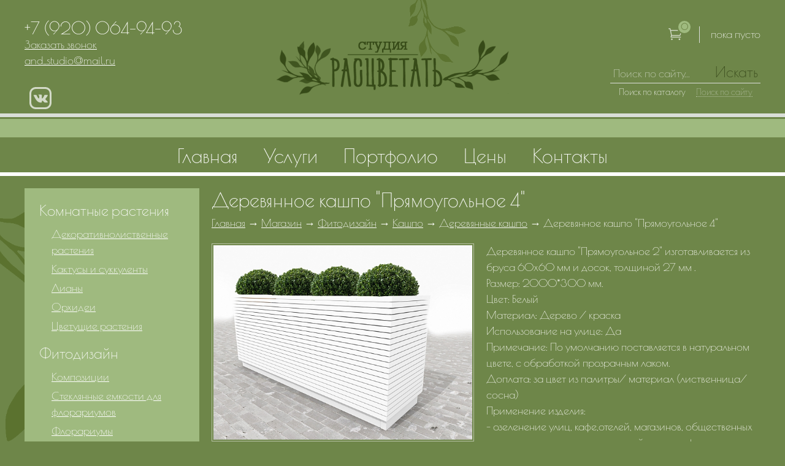

--- FILE ---
content_type: text/html; charset=UTF-8
request_url: https://and-studio.ru/shop/kashpo-dlya-rasteniy-lamela/derevyannye-kashpo/derevyannoe-kashpo-pryamougolnoe-4.html
body_size: 5175
content:
<!DOCTYPE html>
<html prefix="og: http://ogp.me/ns#">
<head>
	<title>Деревянное кашпо &quot;Прямоугольное 4&quot; — Студия Расцветать</title><meta name="title" content="Деревянное кашпо &quot;Прямоугольное 4&quot; — Студия Расцветать"><meta name="robots" content="index,follow">
	<meta http-equiv="Content-Type" content="text/html; charset=UTF-8">
	<meta http-equiv="X-UA-Compatible" content="IE=edge">
	<meta name="last-modified" content="Fri, 15 Mar 2019 11:37:26 GMT">
	<meta name="viewport" content="width=device-width, initial-scale=1">
	<meta property="og:type" content="website">
	<meta property="og:site_name" content="Студия Расцветать">
	<meta property="og:url" content="https://and-studio.ru/shop/kashpo-dlya-rasteniy-lamela/derevyannye-kashpo/derevyannoe-kashpo-pryamougolnoe-4.html">
	<meta property="og:title" content="Деревянное кашпо &quot;Прямоугольное 4&quot;">
	<meta property="og:image" content="http://and-studio.ru/image/shop/kashpo-dlya-rasteniy-lamela/derevyannye-kashpo/upload/c27d021b30acbeddae90fb228ece50b722d9fac9.jpg">
	<meta property="og:description" content="Деревянное кашпо &quot;Прямоугольное 2&quot; изготавливается из бруса 60x60 мм и досок, толщиной 27 мм .
Размер: 2000*300 мм. 
Цвет:	Белый
Материал:	Дерево / краска
Использование на улице:	Да
Примечание:	По умолчанию поставляется в натуральном цвете, с обработкой прозрачным лаком. 
Доплата: за цвет из палитры/ материал (лиственница/сосна)
Применение изделия: 
- озеленение улиц, кафе,отелей, магазинов, общественных и административных учреждений, входов офисных помещений и другое.
Преимущества:
- широкая вариативность и разнообразие форм, расцветок, стилей и размеров;
- экологически безопасный материал;
- устойчивость.
Цветовая гамма: любая.

Кашпо под заказ.">
	<link rel="icon" href="/favicon.ico?2" type="image/x-icon">
	<link rel="shortcut icon" href="/favicon.ico?2" type="image/x-icon">
	<link rel="canonical" href="https://and-studio.ru/shop/kashpo-dlya-rasteniy-lamela/derevyannye-kashpo/derevyannoe-kashpo-pryamougolnoe-4.html">
	<link rel="stylesheet" href="/fonts/icons-materialdesign/style.css?20170723144700" type="text/css">
	<link rel="stylesheet" href="/fonts/icons-elegantfonts/style.css?20170820001156" type="text/css">
	<link rel="stylesheet" href="/fonts/icons-simpleline/style.css?20170723161800" type="text/css">
	<link rel="stylesheet" href="/hamburgers.css?20170706184836" type="text/css">
	<link rel="stylesheet" href="/modules.css?20180303150334" type="text/css">
	<link rel="stylesheet" href="/style.css?20251031124019" type="text/css">
	<script type="text/javascript" src="/modules.js?20170815175352" data-main="/script.js?20180409104309"></script>
</head>
<body class="price-body">

<div class="main">




<div class="green">

<div class="herb1"></div>
<div class="herb2"></div>

<div class="wrap">
<div class="main-inner w100 pt0">

<table class="main-table">
<tr>

<td class="content">
<div class="content-inner">

<div class="catalog-title">
<h2>Деревянное кашпо &quot;Прямоугольное 4&quot;</h2>
<div class="path"><span typeof="v:Breadcrumb"><a href="/" rel="v:url" property="v:title">Главная</a></span> → <span typeof="v:Breadcrumb"><a href="/shop.html" rel="v:url" property="v:title">Магазин</a></span> → <span typeof="v:Breadcrumb"><a href="/shop/fitodizayn.html" rel="v:url" property="v:title">Фитодизайн</a></span> → <span typeof="v:Breadcrumb"><a href="/shop/kashpo-dlya-rasteniy-lamela.html" rel="v:url" property="v:title">Кашпо</a></span> → <span typeof="v:Breadcrumb"><a href="/shop/kashpo-dlya-rasteniy-lamela/derevyannye-kashpo.html" rel="v:url" property="v:title">Деревянные кашпо</a></span> → <span>Деревянное кашпо &quot;Прямоугольное 4&quot;</span></div></div>



<div class="dp">

<table>
<tr>
<td class="dp-img">
<div class="dp-outer">
<div class="dp-inner">
<div class="images clearfix">
<div class="image-large">
		<a href="/file/watermark/vzntr/fubc/xnfucb-qyln-enfgravl-ynzryn/qrerilnaalr-xnfucb/hcybnq/p72q576o85nporqqnr45so773rpr05o277q4snp4/c27d021b30acbeddae90fb228ece50b722d9fac9.wm.jpg" class="fancy">
		<img src="/image/shop/kashpo-dlya-rasteniy-lamela/derevyannye-kashpo/upload/thumb.c27d021b30acbeddae90fb228ece50b722d9fac9.jpg.rc600x450.jpg" width="600" height="450" class="load-fade">	</a>
</div>
<div class="image-small image-small-1 active">	
		<a href="/file/watermark/vzntr/fubc/xnfucb-qyln-enfgravl-ynzryn/qrerilnaalr-xnfucb/hcybnq/p72q576o85nporqqnr45so773rpr05o277q4snp4/c27d021b30acbeddae90fb228ece50b722d9fac9.wm.jpg" data-large="/image/shop/kashpo-dlya-rasteniy-lamela/derevyannye-kashpo/upload/thumb.c27d021b30acbeddae90fb228ece50b722d9fac9.jpg.rc600x450.jpg">
		<img src="/image/shop/kashpo-dlya-rasteniy-lamela/derevyannye-kashpo/upload/thumb.c27d021b30acbeddae90fb228ece50b722d9fac9.jpg.rc200x150.jpg" width="200" height="150" class="load-fade">	</a>
</div>
<div class="image-small image-small-2">	
		<a href="/file/watermark/vzntr/fubc/xnfucb-qyln-enfgravl-ynzryn/qrerilnaalr-xnfucb/hcybnq/496631q7o42qrqnn2653251845945814os79qo10/941186d2b97dedaa7108706390490369bf24db65.wm.jpg" data-large="/image/shop/kashpo-dlya-rasteniy-lamela/derevyannye-kashpo/upload/thumb.941186d2b97dedaa7108706390490369bf24db65.jpg.rc600x450.jpg">
		<img src="/image/shop/kashpo-dlya-rasteniy-lamela/derevyannye-kashpo/upload/thumb.941186d2b97dedaa7108706390490369bf24db65.jpg.rc200x150.jpg" width="200" height="150" class="load-fade">	</a>
</div>
<div class="image-small image-small-3">	
		<a href="/file/watermark/vzntr/fubc/xnfucb-qyln-enfgravl-ynzryn/qrerilnaalr-xnfucb/hcybnq/p2o2s96q0p93822s4038229r1n8oo2ss8428q66r/c7b7f41d5c48377f9583774e6a3bb7ff3973d11e.wm.jpg" data-large="/image/shop/kashpo-dlya-rasteniy-lamela/derevyannye-kashpo/upload/thumb.c7b7f41d5c48377f9583774e6a3bb7ff3973d11e.jpg.rc600x450.jpg">
		<img src="/image/shop/kashpo-dlya-rasteniy-lamela/derevyannye-kashpo/upload/thumb.c7b7f41d5c48377f9583774e6a3bb7ff3973d11e.jpg.rc200x150.jpg" width="200" height="150" class="load-fade">	</a>
</div>
<div class="image-small image-small-1">	
		<a href="/file/watermark/vzntr/fubc/xnfucb-qyln-enfgravl-ynzryn/qrerilnaalr-xnfucb/hcybnq/1445nn204373o500rs17n363737p5nns6rq6n97p/6990aa759828b055ef62a818282c0aaf1ed1a42c.wm.jpg" data-large="/image/shop/kashpo-dlya-rasteniy-lamela/derevyannye-kashpo/upload/thumb.6990aa759828b055ef62a818282c0aaf1ed1a42c.jpg.rc600x450.jpg">
		<img src="/image/shop/kashpo-dlya-rasteniy-lamela/derevyannye-kashpo/upload/thumb.6990aa759828b055ef62a818282c0aaf1ed1a42c.jpg.rc200x150.jpg" width="200" height="150" class="load-fade">	</a>
</div>
<div class="clear"></div>
</div>

</div>
</div>
</td>

<td class="dp-info">
<div class="dp-inner">

<div class="dp-brief">Деревянное кашпо &quot;Прямоугольное 2&quot; изготавливается из бруса 60x60 мм и досок, толщиной 27 мм .<br>
Размер: 2000*300 мм. <br>
Цвет:	Белый<br>
Материал:	Дерево / краска<br>
Использование на улице:	Да<br>
Примечание:	По умолчанию поставляется в натуральном цвете, с обработкой прозрачным лаком. <br>
Доплата: за цвет из палитры/ материал (лиственница/сосна)<br>
Применение изделия: <br>
- озеленение улиц, кафе,отелей, магазинов, общественных и административных учреждений, входов офисных помещений и другое.<br>
Преимущества:<br>
- широкая вариативность и разнообразие форм, расцветок, стилей и размеров;<br>
- экологически безопасный материал;<br>
- устойчивость.<br>
Цветовая гамма: любая.<br>
<br>
Кашпо под заказ.</div>
<div class="dp-price">Цена: <b>по запросу</b></div>

</div>
</td>
</tr>
</table>




</div>

<script type="text/javascript">

$(function() {
	$(".stepper .p").click(function() {
		var $this = $(this).closest(".stepper").find("input");
		var val = parseInt($this.val());
		$this.val(val + 1);
	});
	$(".stepper .m").click(function() {
		var $this = $(this).closest(".stepper").find("input");
		var val = parseInt($this.val());
		if (val > 1) {
			$this.val(val - 1);
		}
	});
});

</script>
</div>
</td>

<td class="left">
<div class="left-outer">
<div class="left-inner">

<div class="lm">
<div class="lm-outer">
<div class="lm-inner">


<div class="lm-item ">
<div class="lm-item-title h3"><a href="/shop/komnatnye-rasteniya.html">Комнатные растения</a></div>


<div class="slm">
<div class="slm-outer">
<div class="slm-inner">

<div class="slm-item"><a href="/shop/komnatnye-rasteniya/dekorativnolistvennye-rasteniya.html">Декоративнолиственные растения</a></div>
<div class="slm-item"><a href="/shop/komnatnye-rasteniya/kaktusy-i-sukkulenty.html">Кактусы и суккуленты</a></div>
<div class="slm-item"><a href="/shop/komnatnye-rasteniya/liany.html">Лианы</a></div>
<div class="slm-item"><a href="/shop/komnatnye-rasteniya/orhidei.html">Орхидеи</a></div>
<div class="slm-item"><a href="/shop/komnatnye-rasteniya/tsvetuschie-rasteniya.html">Цветущие растения</a></div>

</div>
</div>
</div>


</div>


<div class="lm-item ">
<div class="lm-item-title h3"><a href="/shop/fitodizayn.html">Фитодизайн</a></div>


<div class="slm">
<div class="slm-outer">
<div class="slm-inner">

<div class="slm-item"><a href="/shop/fitodizayn/kompozitsii.html">Композиции</a></div>
<div class="slm-item"><a href="/shop/fitodizayn/steklyannye-emkosti-dlya-florariumov.html">Стеклянные емкости для флорариумов</a></div>
<div class="slm-item"><a href="/shop/fitodizayn/florariumy.html">Флорариумы</a></div>
<div class="slm-item"><a href="/shop/fitodizayn/paneli-kartiny-steny-iz-stabilizirovannogo-mha.html">Панели, картины, стены из стабилизированного мха</a></div>
<div class="slm-item"><a href="/shop/fitodizayn/fitokartiny-i-fitosteny.html">Фитокартины и фитостены</a></div>
<div class="slm-item"><a href="/shop/kashpo-dlya-rasteniy-lamela.html" class="active">Кашпо</a></div>

</div>
</div>
</div>


</div>


<div class="lm-item ">
<div class="lm-item-title h3"><a href="/shop/pitomnik-rasteniy.html">Питомник растений</a></div>


<div class="slm">
<div class="slm-outer">
<div class="slm-inner">

<div class="slm-item"><a href="/shop/pitomnik-rasteniy/listvennye-rasteniya.html">Лиственные растения</a></div>
<div class="slm-item"><a href="/shop/pitomnik-rasteniy/mnogoletniki.html">Многолетники</a></div>
<div class="slm-item"><a href="/shop/pitomnik-rasteniy/rulonnyy-gazon.html">Рулонный газон</a></div>
<div class="slm-item"><a href="/shop/pitomnik-rasteniy/mulcha-kora-schepa.html">Мульча, кора, щепа</a></div>

</div>
</div>
</div>


</div>


<div class="lm-item ">
<div class="lm-item-title h3"><a href="/shop/maf-2.html">МАФ</a></div>


<div class="slm">
<div class="slm-outer">
<div class="slm-inner">

<div class="slm-item"><a href="/shop/maf-2/betonnye-bloki-dlya-ograzhdeniy-i-stolbov.html">Бетонные блоки для ограждений и столбов</a></div>
<div class="slm-item"><a href="/shop/maf-2/skami.html">Скамьи</a></div>
<div class="slm-item"><a href="/shop/maf-2/stupeni-i-monolitnye-lestnitsy.html">Ступени и монолитные лестницы</a></div>
<div class="slm-item"><a href="/shop/maf-2/betonnye-ogranichiteli-parkovki.html">Бетонные ограничители парковки</a></div>
<div class="slm-item"><a href="/shop/maf-2/urny.html">Урны</a></div>
<div class="slm-item"><a href="/shop/maf-2/vazony.html">Вазоны уличные</a></div>
<div class="slm-item"><a href="/shop/osveschenie-ot-berkano.html">Освещение от Berkano</a></div>
<div class="slm-item"><a href="/shop/maf-2/terrasnaya-doska-iz-dpk.html">Террасная доска от WOODGAND</a></div>

</div>
</div>
</div>


</div>


</div>
</div>
</div>

</div>
</div>
</td>

</tr>
</table>

</div>
</div>

</div>






<div class="top-sep"></div>
<div class="pink">
<div class="wrap">
<div class="main-inner">
<div class="share clearfix"><div class="share-label">Поделиться: </div><div class="share-icons"><div class="ya-share2" data-services="vkontakte,odnoklassniki,moimir,gplus,twitter,viber,whatsapp,telegram"></div>
<script>
require(['https://yastatic.net/es5-shims/0.0.2/es5-shims.min.js'], function() {
	require(['https://yastatic.net/share2/share.js']);
});
</script></div></div></div>
</div>
</div>

</div>

<div class="footer">
<div class="bottom-sep"></div>
<div class="wrap">
<div class="footer-outer">
<div class="footer-inner clearfix">

<div class="footer-left">
<div class="copy">© 2012 &ndash; 2026&nbsp;Студия «Расцветать»<span> | </span><a href="/sitemap.html">Карта сайта</a></div>
<div class="counter"><!-- Yandex.Metrika counter --><script type="text/javascript">(function (d, w, c) { (w[c] = w[c] || []).push(function() { try { w.yaCounter15500674 = new Ya.Metrika({id:15500674, webvisor:true, clickmap:true, trackLinks:true, accurateTrackBounce:true}); } catch(e) { } }); var n = d.getElementsByTagName("script")[0], s = d.createElement("script"), f = function () { n.parentNode.insertBefore(s, n); }; s.type = "text/javascript"; s.async = true; s.src = (d.location.protocol == "https:" ? "https:" : "http:") + "//mc.yandex.ru/metrika/watch.js"; if (w.opera == "[object Opera]") { d.addEventListener("DOMContentLoaded", f, false); } else { f(); } })(document, window, "yandex_metrika_callbacks");</script><noscript><div><img src="//mc.yandex.ru/watch/15500674" style="position:absolute; left:-9999px;" alt="" /></div></noscript><!-- /Yandex.Metrika counter -->

<!--LiveInternet counter--><script type="text/javascript">document.write("<a href='https://www.liveinternet.ru/click' target=_blank rel=nofollow><img src='//counter.yadro.ru/hit?t45.4;r" + escape(document.referrer) + ((typeof(screen)=="undefined")?"":";s"+screen.width+"*"+screen.height+"*"+(screen.colorDepth?screen.colorDepth:screen.pixelDepth)) + ";u" + escape(document.URL) + ";" + Math.random() + "' border=0 width=31 height=31 alt='' title='LiveInternet'><\/a>")</script><!--/LiveInternet-->

<!-- begin of Top100 code --><script id="top100Counter" type="text/javascript" src="https://counter.rambler.ru/top100.jcn?2843037"></script><noscript><a href="https://top100.rambler.ru/navi/2843037/" target="_blank" rel="nofollow"><img src="https://counter.rambler.ru/top100.cnt?2843037" alt="Rambler's Top100" /></a></noscript><!-- end of Top100 code -->

<a href="https://counter.nn.ru/?22151" target="_blank" rel="nofollow"><img src="/images/counter.nn.ru.gif" width="31" height="31" alt=""></a></div>
<div class="founder">
	<table>
		<tr>
			<td>Сайт работает на системе управления<span> — </span></td>
			<td><a href="https://www.sitepro.pro/" target="_blank" title="Создание сайтов в Нижнем Новгороде"><img src="/images/sitepro.svg" alt="Сайт PRO"></a></td>		
		</tr>
	</table>
</div>
</div>

<div class="footer-right">
<div class="soc clearfix">
<a class="vk animmate" href="https://vk.com/club79295357" target="_blank"></a></div>
<div class="cont">
<div class="phone">+7 (920) 064-94-93</div><div class="address">г. Нижний Новгород</div></div>
</div>

</div>
</div>
</div>
</div>

<div class="header">

<div class="wrap">
<div class="header-inner">

<div class="logo">
<a href="/"><img src="/images/logo.png" alt="Студия Расцветать" title="Студия Расцветать"></a>
</div>

<div class="header-left clearfix">

<div class="cont">
    <div class="cont__wrap">
        <div class="phone">+7 (920) 064-94-93</div>                <div class="address"><a class="fancy-form animate" data-form="callback"><span>Заказать звонок</span></a></div>
    </div>
    <div class="email"><a onmouseover="return _m_a_i_l_t_o('and_studio', 'mail.ru', event, this)" onmouseout="return _m_a_i_l_t_o('and_studio', 'mail.ru', event, this)" onclick="return _m_a_i_l_t_o('and_studio', 'mail.ru', event, this)">and_studio<span>&#x40;</span>mail.ru</a></div></div>

<div class="soc clearfix">
<a class="vk animmate" href="https://vk.com/club79295357"></a></div>


</div>

<div class="header-right">

<div class="cart-block" id="cart">
	<a href="/cart.html">
		<span class="cart-block-outer">
			<i class="icon icon_cart_alt "></i>
			<span class="cart-count red">0</span>
			<span class="cart-block-inner">
				 пока пусто
			</span>
		</span>
	</a>	
</div>

<div class="search">
<div class="search-inner">
<form onsubmit="if (this.s.value == 'Поиск по сайту...') this.s.value = '';" action="/search.html" method="get">
<input onblur="if (this.value == '') this.value = 'Поиск по сайту...'" onfocus="if (this.value == 'Поиск по сайту...') this.value = ''" value="Поиск по сайту..." name="s">
<input type="hidden" name="type" value="catalog">
<button><i></i><span>Искать</span></button>
</form>
</div>
<div class="search-filters">
	<span class="search-filters-catalog"><span class="a active" data-type="catalog">Поиск по каталогу</span></span>
	<span class="search-filters-site"><span class="a" data-type="site">Поиск по сайту</span></span>
</div>
</div>

</div>

</div>
</div>

<div class="top-sep"></div>

<div class="tm">
<div class="wrap">
<div class="tm-btn tm-open">
<button class="hamburger hamburger--slider" type="button">
  <span class="hamburger-box">
    <span class="hamburger-inner"></span>
  </span>
</button>
</div>
<div class="tm-menu animate">
<table><tr><td><div class="tm-item h2"><a href="/">Главная</a></div></td><td><div class="tm-item h2"><a href="/services.html">Услуги</a></div></td><td><div class="tm-item h2"><a href="/projects.html">Портфолио</a></div></td><td><div class="tm-item h2"><a href="/prays.html">Цены</a></div></td><td><div class="tm-item h2"><a href="/contacts.html">Контакты</a></div></td></tr></table>
</div>
</div>
</div>

</div>



<script>window.cookieNotice = "\u0421\u0430\u0439\u0442 \u0438\u0441\u043f\u043e\u043b\u044c\u0437\u0443\u0435\u0442 \u0444\u0430\u0439\u043b\u044b cookie \u0434\u043b\u044f \u043f\u0440\u0435\u0434\u043e\u0441\u0442\u0430\u0432\u043b\u0435\u043d\u0438\u044f \u0443\u0434\u043e\u0431\u043d\u043e\u0433\u043e, \u043f\u0440\u043e\u0441\u0442\u043e\u0433\u043e \u0438 \u0431\u044b\u0441\u0442\u0440\u043e\u0433\u043e \u0434\u043e\u0441\u0442\u0443\u043f\u0430 \u043a \u0438\u043d\u0444\u043e\u0440\u043c\u0430\u0446\u0438\u0438. \u0412\u044b \u043c\u043e\u0436\u0435\u0442\u0435 \u043e\u0442\u043a\u043b\u044e\u0447\u0438\u0442\u044c \u0445\u0440\u0430\u043d\u0435\u043d\u0438\u0435 \u0444\u0430\u0439\u043b\u043e\u0432 cookie \u0432 \u043d\u0430\u0441\u0442\u0440\u043e\u0439\u043a\u0430\u0445 \u0432\u0435\u0431-\u0431\u0440\u0430\u0443\u0437\u0435\u0440\u0430. \u0412\u044b \u043c\u043e\u0436\u0435\u0442\u0435 \u043f\u0440\u043e\u0434\u043e\u043b\u0436\u0438\u0442\u044c \u043d\u0430\u0432\u0438\u0433\u0430\u0446\u0438\u044e \u043f\u043e \u0441\u0430\u0439\u0442\u0443 \u0442\u043e\u043b\u044c\u043a\u043e \u0432\u044b\u0440\u0430\u0437\u0438\u0432 \u0441\u043e\u0433\u043b\u0430\u0441\u0438\u0435 \u0441 <a href=\"\/privacy-policy.html\">\u041f\u043e\u043b\u0438\u0442\u0438\u043a\u043e\u0439 \u043a\u043e\u043d\u0444\u0438\u0434\u0435\u043d\u0446\u0438\u0430\u043b\u044c\u043d\u043e\u0441\u0442\u0438<\/a> \u0438 <a href=\"\/cookie-policy.html\">\u041f\u043e\u043b\u0438\u0442\u0438\u043a\u043e\u0439 \u0438\u0441\u043f\u043e\u043b\u044c\u0437\u043e\u0432\u0430\u043d\u0438\u044f \u0444\u0430\u0439\u043b\u043e\u0432 cookies<\/a>";</script>

</body>
</html>
